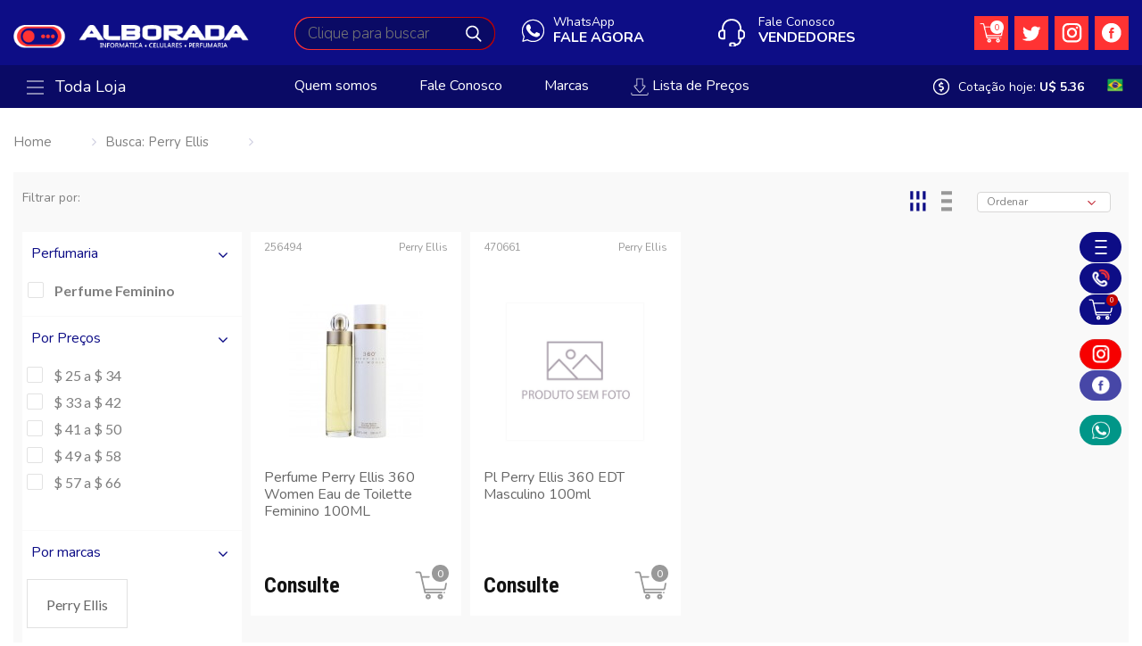

--- FILE ---
content_type: text/html; charset=UTF-8
request_url: http://www.alboradainfo.com/busca/produto?marca_id=137
body_size: 13972
content:
<!DOCTYPE html>
<html lang="pt">
<head>
    <base href="/"/>
            <title>Alborada</title>
    
                <meta property="og:description" content="Alborada - Vitrine Virtual" />
    
    <link rel="canonical" href="http://www.alboradainfo.com/busca/produto" />
    <link rel="index" title="Alborada" href="http://www.alboradainfo.com" />
    <meta charset="utf-8">
    <meta http-equiv="X-UA-Compatible" content="IE=edge">
    <meta name="viewport" content="width=device-width, initial-scale=1">
    <meta property="og:url" content="http://www.alboradainfo.com/busca/produto" />
    <meta property="og:locale" content="pt_BR">
            <meta property="og:type" content="website" />
    
        <meta property="og:title" content="Alborada" />
                <meta property="og:description" content="Alborada - Vitrine Virtual" />
    
            <meta property="og:image" content="http://www.alboradainfo.com/site/public/appImgs/og_image/img1.png" />
        <meta property="og:image:width" content="352">
	    <meta property="og:image:height" content="94">
        <meta name='googlebot' content='index, follow'>
    <meta name="language" content="pt-br">
    <link rel="shortcut icon" href="http://www.alboradainfo.com/site/images/favicon.ico" type="image/x-icon">
    <!-- Bootstrap core CSS -->

    <link href="http://www.alboradainfo.com/site/css/bootstrap.min.css" rel="stylesheet"/>



    <!-- style CSS -->

    <link href="http://www.alboradainfo.com/site/css/style.css" rel="stylesheet"/>



    <!-- font-awesome-4.7.0 -->

    <link href="http://www.alboradainfo.com/site/css/font-awesome-4.7.0/css/font-awesome.min.css" rel="stylesheet" />



    


	

	

    <script src='//www.google.com/recaptcha/api.js'></script>

    

    <meta name="csrf-token" content="9aHyUZOkgaM9HAUyhvQF2s1eiEVFtrUyQCEwUOpD">



    <script type="text/javascript">

    var _base_url = 'http://www.alboradainfo.com/';

    </script>





    <script src="http://www.alboradainfo.com/site/js/jquery-3.3.1.min.js"></script>

    <script defer src="http://www.alboradainfo.com/site/js/bootstrap.min.js"></script>



    <!-- Owl Carousel Assets -->

    <link href="http://www.alboradainfo.com/site/js/owlcarousel/owl.carousel.css" rel="stylesheet">

    <link href="http://www.alboradainfo.com/site/js/owlcarousel/owl.theme.css" rel="stylesheet">

    <script src="http://www.alboradainfo.com/site/js/owlcarousel/owl.carousel.js"></script>

    <!-- Owl Carousel Assets -->



    <!--lightslider-->

    <link rel="stylesheet" href="http://www.alboradainfo.com/site/js/lightslider/lightslider.css">

    <script type="text/javascript" src="http://www.alboradainfo.com/site/js/lightslider/lightslider.js"></script>

    <!--lightslider-->



    <!--countdown-->

    <script src="http://www.alboradainfo.com/site/js/jquery.countdown.min.js"></script>

    <!--countdown-->



    <!--jquery ui-->

    <script defer src="http://www.alboradainfo.com/site/js/jquery-ui-1.12.1/jquery-ui.min.js"></script>

    <link rel="stylesheet" href="http://www.alboradainfo.com/site/js/jquery-ui-1.12.1/jquery-ui.css">

    <!--jquery ui-->



    <!--lazyload-->

    <script src="http://www.alboradainfo.com/site/js/lazyload/jquery.lazyload.min.js"></script>

    <!--lazyload-->



    <!--fancybox2-->

    <script type="text/javascript" src="http://www.alboradainfo.com/site/js/fancybox2/jquery.fancybox.js?v=2.1.5"></script>

    <link rel="stylesheet" type="text/css" href="http://www.alboradainfo.com/site/js/fancybox2/jquery.fancybox.css?v=2.1.5" media="screen" />

    <!--fancybox2-->



    <!-- perfect scrollbar -->

    <!--<link rel="stylesheet" href="http://www.alboradainfo.com/site/js/perfectscrollbar/css/perfect-scrollbar.css">-->

    <script defer src="http://www.alboradainfo.com/site/js/perfectscrollbar/js/perfect-scrollbar.jquery.js"></script>

    <!-- perfect scrollbar -->



    <!-- sweetalert -->

    <link href="http://www.alboradainfo.com/site/js/sweetalert2/sweetalert2.min.css" rel="stylesheet"/>

    <script src="http://www.alboradainfo.com/site/public/js/sweetalert2/sweetalert2.all.min.js"></script>

    <!-- sweetalert -->



    <!--instafeed-->

    <script defer src="http://www.alboradainfo.com/site/js/api_instagram/instafeed.min.js"></script>

    <!--instafeed-->



    <!--<script type="text/javascript" src="//translate.google.com/translate_a/element.js?cb=googleTranslateElementInit"></script>



    <script defer src='https://www.google.com/recaptcha/api.js?hl=pt-BR'></script>

    -->

    <script defer src="http://www.alboradainfo.com/site/js/funcoes.js"></script>



    <script src="http://www.alboradainfo.com/site/js/main.js?v=2"></script>



    <script src="http://www.alboradainfo.com/site/js/functions.js"></script>



    <!-- HTML5 shim and Respond.js for IE8 support of HTML5 elements and media queries -->



    <!--[if lt IE 9]>



    <script src="https://oss.maxcdn.com/html5shiv/3.7.2/html5shiv.min.js"></script>



    <script src="https://oss.maxcdn.com/respond/1.4.2/respond.min.js"></script>



    <![endif]-->  







</head>



<body class="body_promocao_inativa" >



   



    



    <div class="bg_modal"></div><!--background da busca-->



<!-- Modal lista -->

<div class="modal fade" tabindex="-1" role="dialog" aria-labelledby="mySmallModalLabel" aria-hidden="true" id="modal_list">



    <div class="modal-dialog modal-sm">



        <div class="modal-content">



            <div class="modal-body"> 



                <div class="col-xs-12 box_list">



                    <a href="javascript:" onclick="close_modal();" class="close_modal">

                        X

                    </a>



                    <div class="col-xs-12 content_category">



                        <div class="col-xs-12 category">



                            



                            <div class="col-xs-12 item">



                                <a class="mother">BAIXAR LISTA DE PREÇOS</a>



                            </div>



                            



                            <div class="col-xs-12 item">



                                <a href="http://www.alboradainfo.com/produtos/download/texto/P" class="link_subcategory">PERFUMES E COSMÉTICOS TEXTO</a>



                            </div>



                            <div class="col-xs-12 item">



                                <a href="http://www.alboradainfo.com/produtos/download/html/P" class="link_subcategory" target="_blank">PERFUMES E COSMÉTICOS HTML</a>



                            </div>



                            



                            <div class="col-xs-12 item">



                                <a href="http://www.alboradainfo.com/produtos/download/texto/I" class="link_subcategory">INFORMÁTICA E ELETRÔNICOS TEXTO</a>



                            </div>



                            <div class="col-xs-12 item">



                                <a href="http://www.alboradainfo.com/produtos/download/html/I" class="link_subcategory" target="_blank">INFORMÁTICA E ELETRÔNICOS HTML</a>



                            </div>



                            



                            







                        </div>







                    </div>







                </div>







            </div>            



        </div>



    </div>



</div>

<!-- Modal lista -->







<!-- Modal whatsapp -->

<div class="modal fade" tabindex="-1" role="dialog" aria-labelledby="mySmallModalLabel" aria-hidden="true" id="modal_whatsapp">



    <div class="modal-dialog modal-sm">



        <div class="modal-content">



            <div class="modal-body"> 



                <div class="col-xs-12 box_list">



                    <a href="javascript:" onclick="close_modal();" class="close_modal">

                        X

                    </a>



                    <div class="col-xs-12 content_category">



                        <div class="col-xs-12 category">



                            <div class="col-xs-12 item">



                                <a class="mother"><i class="fa fa-whatsapp"></i> Perfumes e Cosméticos</a>



                            </div>



                            

                                        <div class="col-xs-12 item">



                                            <a href="https://api.whatsapp.com/send?phone=595981649153&text=" class="link_subcategory" target="_blank">+595981649153</a>



                                        </div>

                                        


                        </div>



                        <div class="col-xs-12 category">



                            <div class="col-xs-12 item">



                                <a class="mother"><i class="fa fa-whatsapp"></i> Informática e Eletrônicos</a>



                            </div>



                            

                                        <div class="col-xs-12 item">



                                            <a href="https://api.whatsapp.com/send?phone=55459988-6524&text=" class="link_subcategory" target="_blank">+55 45 9988-6524</a>



                                        </div>

                                        

                                        <div class="col-xs-12 item">



                                            <a href="https://api.whatsapp.com/send?phone=&text=" class="link_subcategory" target="_blank"></a>



                                        </div>

                                        


                        </div>







                    </div>







                </div>







            </div>            



        </div>



    </div>



</div>

<!-- Modal whatsapp -->







<!--modal_cupom-->

<div class="modal" id="modal_cupom">



    <div class="modal-body">



        <div class="box_white">



            <i class="fa fa-close close_modal" onclick="close_modal();"></i>



            <div class="col-xs-6 column_form">



                <div class="col-xs-12 text">

                    Entre com seu e-mail e ganhe exclusivamente 

                    um cupom e receba anúncios de produtos 

                    exclusivos e promoções*

                </div>



                <a href="" class="btn_facebook"><img  src="http://www.alboradainfo.com/site/images/img_facebook2.png" class="img_item" alt="" title=""> Ativar pelo Facebook</a>



                <div class="col-xs-12 text_active">

                    Ative seu email e receba novidades

                </div>



                <div class="col-xs-12 item_field">

                    E-mail

                    <input type="text" name="" id="" value="" placeholder="Adicione seu e-mail" class="field">

                </div>



                <div class="col-xs-6 box_radio_fake">

                    <label class="col-xs-12">

                        <input type="radio" name="genre" id="" value=""checked>

                        <div class="radio_fake"></div>

                        Femenino

                    </label>

                </div>



                <div class="col-xs-6 box_radio_fake">

                    <label class="col-xs-12">

                        <input type="radio" name="genre" id="" value="">

                        <div class="radio_fake"></div>

                        Masculino

                    </label>

                </div>



                <div class="col-xs-12 no_padding">

                    <input type="button" name="" id="" value="Ativar e-mail" class="btn_send">

                </div>



                <div class="col-xs-12 no_padding">

                    <input type="button" name="" id="" value="Não quero oferta" class="btn_cancel">

                </div>

                

            </div>



            <div class="col-xs-6 column_banner"></div>



            <div class="col-xs-12 text_bottom">

                *Válido para pedido acima R$ 280, limitados a uma compra por CPF. Clique aqui e confira as regras de uso do

                cupom de desconto e quais as marcas que ele não se aplica.

            </div>

            

        </div>



    </div>

    

</div>

<!--modal_cupom-->



<!--menu_cart-->

<div class="menu_cart" id="menu_cart"></div>

<!--menu_cart-->













<!--menu_mobile-->

<div class="menu_mobile perfect_scrollbar" id="menu_mobile">



    <!--column_menu-->

    <div class="column_menu">



        <i class="fa fa-close close_menu" onclick="menu()"></i>



        <div class="col-xs-12 top">

            <img  src="http://www.alboradainfo.com/site/images/logo.png" class="logo" alt="" title="" width="" height="">  



            <a href="http://www.alboradainfo.com/orcamento" class="cart">

                <div class="amount amount_cart">

                    0

                </div>

            </a>          

        </div>

        

        <!--box_content-->

        <div class="col-xs-12 box_content perfect_scrollbar right_bottom">



            <nav class="col-xs-12 menu_categories">



                <ul class="col-xs-12">



                    


                        <li class="col-xs-12">



                            <a href="http://www.alboradainfo.com/departamento/3/celulares.html" class="category">



                                


                                    <div class="box_img">

                                        <img src="http://www.alboradainfo.com/image/cache/departamento/icone/3/8f020ee4b536bc8d5c14e20cda1ab7fc.png" alt="Celulares" class="img_item">

                                    </div>



                                


                                


                                    Celulares



                                
                                



                                <i class="fa fa-angle-right"></i>



                            </a>



                        </li>



                    


                        <li class="col-xs-12">



                            <a href="http://www.alboradainfo.com/departamento/7/cosmeticos.html" class="category">



                                


                                    <div class="box_img">

                                        <img src="http://www.alboradainfo.com/image/cache/departamento/icone/7/8d7660cc45df51405f490ad48db4f25c.png" alt="Cosméticos" class="img_item">

                                    </div>



                                


                                


                                    Cosméticos



                                
                                



                                <i class="fa fa-angle-right"></i>



                            </a>



                        </li>



                    


                        <li class="col-xs-12">



                            <a href="http://www.alboradainfo.com/departamento/2/eletronicos.html" class="category">



                                


                                    <div class="box_img">

                                        <img src="http://www.alboradainfo.com/image/cache/departamento/icone/2/cf4cee7ca82d5b4006c4671225d3f38c.png" alt="Eletrônicos" class="img_item">

                                    </div>



                                


                                


                                    Eletrônicos



                                
                                



                                <i class="fa fa-angle-right"></i>



                            </a>



                        </li>



                    


                        <li class="col-xs-12">



                            <a href="http://www.alboradainfo.com/departamento/9/games.html" class="category">



                                


                                    <div class="box_img">

                                        <img src="http://www.alboradainfo.com/image/cache/departamento/icone/9/d81d78f9d45e51697b628df17b956588.png" alt="Games" class="img_item">

                                    </div>



                                


                                


                                    Games



                                
                                



                                <i class="fa fa-angle-right"></i>



                            </a>



                        </li>



                    


                        <li class="col-xs-12">



                            <a href="http://www.alboradainfo.com/departamento/1/informatica.html" class="category">



                                


                                    <div class="box_img">

                                        <img src="http://www.alboradainfo.com/image/cache/departamento/icone/1/9ce750f3aa9e0d5aed1c3bd8f5519b4c.png" alt="Informática" class="img_item">

                                    </div>



                                


                                


                                    Informática



                                
                                



                                <i class="fa fa-angle-right"></i>



                            </a>



                        </li>



                    


                        <li class="col-xs-12">



                            <a href="http://www.alboradainfo.com/departamento/5/iphone.html" class="category">



                                


                                    <div class="box_img">

                                        <img src="http://www.alboradainfo.com/image/cache/departamento/icone/5/26ba9ce19dc5e693f589a09ea24e0913.png" alt="iPhone" class="img_item">

                                    </div>



                                


                                


                                    iPhone



                                
                                



                                <i class="fa fa-angle-right"></i>



                            </a>



                        </li>



                    


                        <li class="col-xs-12">



                            <a href="http://www.alboradainfo.com/departamento/8/maquiagens.html" class="category">



                                


                                    <div class="box_img">

                                        <img src="http://www.alboradainfo.com/image/cache/departamento/icone/8/1366c4b932fcecf6ea7ad2c6284e9fef.png" alt="Maquiagens" class="img_item">

                                    </div>



                                


                                


                                    Maquiagens



                                
                                



                                <i class="fa fa-angle-right"></i>



                            </a>



                        </li>



                    


                        <li class="col-xs-12">



                            <a href="http://www.alboradainfo.com/departamento/6/notebook.html" class="category">



                                


                                    <div class="box_img">

                                        <img src="http://www.alboradainfo.com/image/cache/departamento/icone/6/3aa9167c4dc1bf5b324231493ab3873f.png" alt="Notebook" class="img_item">

                                    </div>



                                


                                


                                    Notebook



                                
                                



                                <i class="fa fa-angle-right"></i>



                            </a>



                        </li>



                    


                        <li class="col-xs-12">



                            <a href="http://www.alboradainfo.com/departamento/4/perfumaria.html" class="category">



                                


                                    <div class="box_img">

                                        <img src="http://www.alboradainfo.com/image/cache/departamento/icone/4/5093c542a8d226c8912c077b21f1f608.png" alt="Perfumaria" class="img_item">

                                    </div>



                                


                                


                                    Perfumaria



                                
                                



                                <i class="fa fa-angle-right"></i>



                            </a>



                        </li>



                                       



                </ul> 



            </nav>  



        </div>

        <!--box_content-->



        <!--contact-->

        <ul class="col-xs-12 contact">



            <li class="col-xs-12">



                


                    <a href="#" onclick="open_whatsapp();" class="col-xs-12 item">

                        <div class="box_img">

                            <img  src="http://www.alboradainfo.com/site/images/bg_whatsapp.png" class="img_item" alt="" title="">

                        </div>



                        <div class="col-xs-12 text1">

                            WhatsAppa

                        </div>



                        <div class="col-xs-12 text2">

                            FALE AGORA

                        </div>

                    </a> 



                                   



            </li>



            <li class="col-xs-12">



                <div class="col-xs-12 item">

                    <a href="http://www.alboradainfo.com/vendedores">

                        <div class="box_img">

                            <img  src="http://www.alboradainfo.com/site/images/bg_phone.png" class="img_item" alt="" title="">

                        </div>



                        <div class="col-xs-12 text1">

                            Fale Conosco

                        </div>



                        <div class="col-xs-12 text2">

                            Vendedores 

                        </div>

                    </a>

                </div>                  



            </li>



            <li class="col-xs-12">



                <div class="col-xs-12 item">

                    <a href="javascript:" onclick="modal_list();">

                        <div class="box_img">

                            <img  src="http://www.alboradainfo.com/site/images/bg_price.png" class="img_item" alt="" title="">

                        </div>



                        <div class="col-xs-12 text2">

                            LISTA DE PREÇOS

                        </div>

                    </a>

                </div>                    



            </li>



        </ul> 

        <!--contact-->

        

        <!--box_content-->

        <div class="col-xs-12 box_content perfect_scrollbar right_top right_bottom">



            <nav class="col-xs-12 menu_link">



                <ul class="col-xs-12">



                    <li class="col-xs-12">

                        <a href="http://www.alboradainfo.com/contato" class="category">

                            <i class="fa fa-angle-right"></i>



                            Fale Conosco                            

                        </a>



                    </li>



                    <li class="col-xs-12">

                        <a href="http://www.alboradainfo.com/vendedores" class="category">

                            <i class="fa fa-angle-right"></i>



                            Vendedores                            

                        </a>



                    </li>



                    


                        
                                

                            <li class="col-xs-12">

                                <a href="http://www.alboradainfo.com/institucional/1/localizacao" 

                                   class="category">



                                   <i class="fa fa-angle-right"></i>



                                    
                                        Localização

                                    


                                </a>

                            </li>



                        
                                

                            <li class="col-xs-12">

                                <a href="http://www.alboradainfo.com/institucional/2/contatotelefones" 

                                   class="category">



                                   <i class="fa fa-angle-right"></i>



                                    
                                        Contato/Telefones

                                    


                                </a>

                            </li>



                        
                                

                            <li class="col-xs-12">

                                <a href="http://www.alboradainfo.com/institucional/3/garantiarma" 

                                   class="category">



                                   <i class="fa fa-angle-right"></i>



                                    
                                        Garantia/RMA

                                    


                                </a>

                            </li>



                        
                                

                            <li class="col-xs-12">

                                <a href="http://www.alboradainfo.com/institucional/4/quem-somos" 

                                   class="category">



                                   <i class="fa fa-angle-right"></i>



                                    
                                        Quem somos

                                    


                                </a>

                            </li>



                        


                    


                </ul> 



            </nav>  



        </div>

        <!--box_content-->

        

    </div>

    <!--column_menu-->



</div>

<!--menu_mobile-->



<!--header_main-->

<header class="col-xs-12 header_main">



    <div class="bg_modal"></div><!--background da busca-->



    
    

    <!--container-->

    <div class="container"> 



        <div class="col-xs-12 box_top_language">



            <div class="box_language_mobile">



                 



                    <img src="http://www.alboradainfo.com/site/images/img_brasil.png" class="img_language"> 



                 

                

                <ul class="list_language">

                    <li>

                        <a href="javascript:" onclick="change_language('pt')" title="">

                            <img src="http://www.alboradainfo.com/site/images/img_brasil.png">

                        </a>

                    </li>

                

                    <li>

                        <a href="javascript:" onclick="change_language('es')" title="">

                            <img src="http://www.alboradainfo.com/site/images/img_espanhol.png">

                        </a> 

                    </li>

                </ul>



            </div>

            

        </div>

        

        <button class="btn_menu" onclick="menu();">

            <div class="line"></div>

            <div class="line"></div>

            <div class="line"></div>

        </button>

     

        <a href="http://www.alboradainfo.com" class="home">

            <img  src="http://www.alboradainfo.com/site/images/logo.png" class="logo" alt="" title="">

        </a>



        <div class="search">

            <form action="http://www.alboradainfo.com/busca/produto" method="GET" accept-charset="UTF-8">

                <input autocomplete="off" type="text" name="keybusca" id="" value="" placeholder="Clique para buscar" class="field field_search">

                <input type="submit" name="" id="" value="" class="btn_send">

            </form>



            <!--results-->

            <div class="results">



                <!--column1-->

                <div class="column1 perfect_scrollbar">                                            



                    <ul class="suggestion" id="suggestion_mobile">



                        <li>



                            <span class="text">Sugestões</span>



                        </li>



                    </ul>                    



                </div>

                <!--column1-->



                <!--column2-->

                <div class="column2 perfect_scrollbar">



                    <ul class="list" id="categorias_list">



                        <li>



                            <div class="col-xs-12 title color_blue_dark">



                                categorias



                            </div>



                        </li>



                    </ul>



                    <ul class="list" id="marca_list">



                        <li>



                            <div class="col-xs-12 title color_purple_light">



                                marcas



                            </div>



                        </li>



                    </ul>



                </div>

                <!--column2-->



            </div>

            <!--results-->



        </div>



        


            <a href="#" onclick="open_whatsapp();" class="whatsapp">

                <div class="col-xs-12 text1">

                    WhatsApp

                </div>



                <div class="col-xs-12 text2">

                    FALE AGORA

                </div>

            </a>



        


        <ul class="menu">

            <li>

                <a href="javascript:" class="cart" onclick="cart()"><!--onclick="cart()"-->

                    <div class="amount amount_cart">

                        0

                    </div>

                </a> 

            </li>



            


                <li>

                    <a href="https://twitter.com/alboradapy" target="_blank" class="media">

                        <img  src="http://www.alboradainfo.com/site/images/img_twitter.png" class="img_item" alt="" title="">

                    </a> 

                </li>



            
            

            


                <li>

                    <a href="https://www.instagram.com/alboradapy/" target="_blank" class="media">

                        <img  src="http://www.alboradainfo.com/site/images/img_instagram.png" class="img_item" alt="" title="">

                    </a> 

                </li>



            


            
            

                <li>

                    <a href="https://www.facebook.com/alborada.paraguai/" target="_blank" class="media">

                        <img  src="http://www.alboradainfo.com/site/images/img_facebook.png" class="img_item" alt="" title="">

                    </a> 

                </li>



            
        </ul>



        <div class="phone">

            <a href="http://www.alboradainfo.com/vendedores">

                <div class="col-xs-12 text1">

                    Fale Conosco

                </div>



                <div class="col-xs-12 text2">

                    Vendedores 

                </div>

            </a>

        </div>



        <div class="col-xs-12 search_mobile">

            <form action="http://www.alboradainfo.com/busca/produto" method="GET" accept-charset="UTF-8">

                <input type="text" name="keybusca" id="" value="" placeholder="Clique para buscar" class="field">

                <input type="submit" name="" id="" value="" class="btn_send">

            </form>

        </div>



    </div>

    <!--container-->  

    

    <!--menu_category-->

    <section class="col-xs-12 menu_category desktop">



        <div class="container">



            <div class="all ">

                <a href="http://www.alboradainfo.com/busca/produto" class="link">

                    <button class="btn_menu_all">

                        <div class="line"></div>

                        <div class="line"></div>

                        <div class="line"></div>

                    </button>



                    Toda Loja

                </a>



                <div class="submenu">



                    <ul class="col-xs-12">

                        

                        


                            <li>

                                

                                <a href="http://www.alboradainfo.com/departamento/1/informatica.html" class="cat"> 

                                    


                                        <div class="box_img">

                                            <img src="http://www.alboradainfo.com/image/cache/departamento/icone/1/9ce750f3aa9e0d5aed1c3bd8f5519b4c.png" alt="Informática" class="img_item">

                                        </div>



                                    


                                    


                                        Informática



                                    


                                    <i class="fa fa-angle-right"></i>



                                </a>



                                


                                    <ul class="menu2">



                                        


                                        


                                            


                                            


                                            <li>



                                                <a class="cat" href="http://www.alboradainfo.com/categoria/16-1/acessorios.html" itemprop="url">



                                                    


                                                    


                                                        Acessórios



                                                    


                                                    


                                                    


                                                </a>



                                            </li>


                                            


                                            


                                        


                                            


                                            


                                            <li>



                                                <a class="cat" href="http://www.alboradainfo.com/categoria/43-1/cabos-a-adaptadores.html" itemprop="url">



                                                    


                                                    


                                                        Cabos &amp; Adaptadores



                                                    


                                                    


                                                    


                                                </a>



                                            </li>


                                            


                                            


                                        


                                            


                                            


                                            <li>



                                                <a class="cat" href="http://www.alboradainfo.com/categoria/27-1/carregador-universal.html" itemprop="url">



                                                    


                                                    


                                                        Carregador Universal 



                                                    


                                                    


                                                    


                                                </a>



                                            </li>


                                            


                                            


                                        


                                            


                                            


                                            <li>



                                                <a class="cat" href="http://www.alboradainfo.com/categoria/65-1/fibra-otica.html" itemprop="url">



                                                    


                                                    


                                                        Fibra Ótica



                                                    


                                                    


                                                    


                                                </a>



                                            </li>


                                            


                                            


                                        


                                            


                                            


                                            <li>



                                                <a class="cat" href="http://www.alboradainfo.com/categoria/11-1/fone.html" itemprop="url">



                                                    


                                                    


                                                        Fone



                                                    


                                                    


                                                    


                                                </a>



                                            </li>


                                            


                                            


                                        


                                            


                                            


                                            <li>



                                                <a class="cat" href="http://www.alboradainfo.com/categoria/66-1/fontes.html" itemprop="url">



                                                    


                                                    


                                                        Fontes



                                                    


                                                    


                                                    


                                                </a>



                                            </li>


                                            


                                            


                                        


                                            


                                            


                                            <li>



                                                <a class="cat" href="http://www.alboradainfo.com/categoria/67-1/gabinete.html" itemprop="url">



                                                    


                                                    


                                                        Gabinete



                                                    


                                                    


                                                    


                                                </a>



                                            </li>


                                            


                                            


                                        


                                            


                                            


                                            <li>



                                                <a class="cat" href="http://www.alboradainfo.com/categoria/4-1/impressoras.html" itemprop="url">



                                                    


                                                    


                                                        Impressoras



                                                    


                                                    


                                                    


                                                </a>



                                            </li>


                                            


                                            


                                        


                                            


                                            


                                            <li>



                                                <a class="cat" href="http://www.alboradainfo.com/categoria/70-1/memoria-ram.html" itemprop="url">



                                                    


                                                    


                                                        Memória Ram



                                                    


                                                    


                                                    


                                                </a>



                                            </li>


                                            


                                            


                                        


                                            


                                            


                                        


                                            


                                            


                                        


                                            


                                            


                                        


                                            


                                            


                                        


                                            


                                            


                                        


                                            


                                            


                                        


                                            


                                            


                                        


                                            


                                            


                                        


                                            


                                            


                                        


                                            


                                            


                                        


                                            


                                            


                                        


                                            


                                            


                                        


                                            


                                            


                                        
                                            <li>
                                                <a href="http://www.alboradainfo.com/departamento/1/informatica.html" class="more">
                                                    + de  

                                                    
                                                        Informática

                                                                               

                                                    <i class="fa fa-angle-right"></i>
                                                </a>
                                            </li>




                                    </ul>



                                


                            </li>



                        


                            <li>

                                

                                <a href="http://www.alboradainfo.com/departamento/6/notebook.html" class="cat"> 

                                    


                                        <div class="box_img">

                                            <img src="http://www.alboradainfo.com/image/cache/departamento/icone/6/3aa9167c4dc1bf5b324231493ab3873f.png" alt="Notebook" class="img_item">

                                        </div>



                                    


                                    


                                        Notebook



                                    


                                    <i class="fa fa-angle-right"></i>



                                </a>



                                


                            </li>



                        


                            <li>

                                

                                <a href="http://www.alboradainfo.com/departamento/3/celulares.html" class="cat"> 

                                    


                                        <div class="box_img">

                                            <img src="http://www.alboradainfo.com/image/cache/departamento/icone/3/8f020ee4b536bc8d5c14e20cda1ab7fc.png" alt="Celulares" class="img_item">

                                        </div>



                                    


                                    


                                        Celulares



                                    


                                    <i class="fa fa-angle-right"></i>



                                </a>



                                


                                    <ul class="menu2">



                                        


                                        


                                            


                                            


                                            <li>



                                                <a class="cat" href="http://www.alboradainfo.com/categoria/26-3/adaptadores.html" itemprop="url">



                                                    


                                                    


                                                        Adaptadores



                                                    


                                                    


                                                    


                                                </a>



                                            </li>


                                            


                                            


                                        


                                            


                                            


                                            <li>



                                                <a class="cat" href="http://www.alboradainfo.com/categoria/25-3/carregador-para-celulares.html" itemprop="url">



                                                    


                                                    


                                                        Carregador para Celulares



                                                    


                                                    


                                                    


                                                </a>



                                            </li>


                                            


                                            


                                        


                                            


                                            


                                            <li>



                                                <a class="cat" href="http://www.alboradainfo.com/categoria/23-3/celular-gsm.html" itemprop="url">



                                                    


                                                    


                                                        Celular GSM



                                                    


                                                    


                                                    


                                                </a>



                                            </li>


                                            


                                            


                                        


                                            


                                            


                                            <li>



                                                <a class="cat" href="http://www.alboradainfo.com/categoria/14-3/smartphone.html" itemprop="url">



                                                    


                                                    


                                                        Smartphone 



                                                    


                                                    


                                                    


                                                </a>



                                            </li>


                                            


                                            


                                        


                                            


                                            


                                            <li>



                                                <a class="cat" href="http://www.alboradainfo.com/categoria/17-3/smartwatches.html" itemprop="url">



                                                    


                                                    


                                                        Smartwatches



                                                    


                                                    


                                                    


                                                </a>



                                            </li>


                                            


                                            


                                        
                                            <li>
                                                <a href="http://www.alboradainfo.com/departamento/3/celulares.html" class="more">
                                                    + de  

                                                    
                                                        Celulares

                                                                               

                                                    <i class="fa fa-angle-right"></i>
                                                </a>
                                            </li>




                                    </ul>



                                


                            </li>



                        


                            <li>

                                

                                <a href="http://www.alboradainfo.com/departamento/5/iphone.html" class="cat"> 

                                    


                                        <div class="box_img">

                                            <img src="http://www.alboradainfo.com/image/cache/departamento/icone/5/26ba9ce19dc5e693f589a09ea24e0913.png" alt="iPhone" class="img_item">

                                        </div>



                                    


                                    


                                        iPhone



                                    


                                    <i class="fa fa-angle-right"></i>



                                </a>



                                


                            </li>



                        


                            <li>

                                

                                <a href="http://www.alboradainfo.com/departamento/2/eletronicos.html" class="cat"> 

                                    


                                        <div class="box_img">

                                            <img src="http://www.alboradainfo.com/image/cache/departamento/icone/2/cf4cee7ca82d5b4006c4671225d3f38c.png" alt="Eletrônicos" class="img_item">

                                        </div>



                                    


                                    


                                        Eletrônicos



                                    


                                    <i class="fa fa-angle-right"></i>



                                </a>



                                


                                    <ul class="menu2">



                                        


                                        


                                            


                                            


                                            <li>



                                                <a class="cat" href="http://www.alboradainfo.com/categoria/22-2/abridores-de-garrafa.html" itemprop="url">



                                                    


                                                    


                                                        Abridores de Garrafa



                                                    


                                                    


                                                    


                                                </a>



                                            </li>


                                            


                                            


                                        


                                            


                                            


                                            <li>



                                                <a class="cat" href="http://www.alboradainfo.com/categoria/15-2/adaptador-para-streaming.html" itemprop="url">



                                                    


                                                    


                                                        Adaptador para Streaming 



                                                    


                                                    


                                                    


                                                </a>



                                            </li>


                                            


                                            


                                        


                                            


                                            


                                            <li>



                                                <a class="cat" href="http://www.alboradainfo.com/categoria/56-2/baba.html" itemprop="url">



                                                    


                                                    


                                                        Babá



                                                    


                                                    


                                                    


                                                </a>



                                            </li>


                                            


                                            


                                        


                                            


                                            


                                            <li>



                                                <a class="cat" href="http://www.alboradainfo.com/categoria/41-2/balanca.html" itemprop="url">



                                                    


                                                    


                                                        Balança



                                                    


                                                    


                                                    


                                                </a>



                                            </li>


                                            


                                            


                                        


                                            


                                            


                                            <li>



                                                <a class="cat" href="http://www.alboradainfo.com/categoria/40-2/barbeador.html" itemprop="url">



                                                    


                                                    


                                                        Barbeador



                                                    


                                                    


                                                    


                                                </a>



                                            </li>


                                            


                                            


                                        


                                            


                                            


                                            <li>



                                                <a class="cat" href="http://www.alboradainfo.com/categoria/57-2/calculadora.html" itemprop="url">



                                                    


                                                    


                                                        Calculadora



                                                    


                                                    


                                                    


                                                </a>



                                            </li>


                                            


                                            


                                        


                                            


                                            


                                            <li>



                                                <a class="cat" href="http://www.alboradainfo.com/categoria/59-2/campainha.html" itemprop="url">



                                                    


                                                    


                                                        Campainha



                                                    


                                                    


                                                    


                                                </a>



                                            </li>


                                            


                                            


                                        


                                            


                                            


                                            <li>



                                                <a class="cat" href="http://www.alboradainfo.com/categoria/61-2/cctv.html" itemprop="url">



                                                    


                                                    


                                                        CCTV



                                                    


                                                    


                                                    


                                                </a>



                                            </li>


                                            


                                            


                                        


                                            


                                            


                                            <li>



                                                <a class="cat" href="http://www.alboradainfo.com/categoria/64-2/drone.html" itemprop="url">



                                                    


                                                    


                                                        Drone



                                                    


                                                    


                                                    


                                                </a>



                                            </li>


                                            


                                            


                                        


                                            


                                            


                                        


                                            


                                            


                                        


                                            


                                            


                                        


                                            


                                            


                                        


                                            


                                            


                                        
                                            <li>
                                                <a href="http://www.alboradainfo.com/departamento/2/eletronicos.html" class="more">
                                                    + de  

                                                    
                                                        Eletrônicos

                                                                               

                                                    <i class="fa fa-angle-right"></i>
                                                </a>
                                            </li>




                                    </ul>



                                


                            </li>



                        


                            <li>

                                

                                <a href="http://www.alboradainfo.com/departamento/9/games.html" class="cat"> 

                                    


                                        <div class="box_img">

                                            <img src="http://www.alboradainfo.com/image/cache/departamento/icone/9/d81d78f9d45e51697b628df17b956588.png" alt="Games" class="img_item">

                                        </div>



                                    


                                    


                                        Games



                                    


                                    <i class="fa fa-angle-right"></i>



                                </a>



                                


                                    <ul class="menu2">



                                        


                                        


                                            


                                            


                                            <li>



                                                <a class="cat" href="http://www.alboradainfo.com/categoria/72-9/console.html" itemprop="url">



                                                    


                                                    


                                                        Console



                                                    


                                                    


                                                    


                                                </a>



                                            </li>


                                            


                                            


                                        


                                            


                                            


                                            <li>



                                                <a class="cat" href="http://www.alboradainfo.com/categoria/73-9/controles.html" itemprop="url">



                                                    


                                                    


                                                        Controles



                                                    


                                                    


                                                    


                                                </a>



                                            </li>


                                            


                                            


                                        


                                            


                                            
                                            <li>
                                                <a href="http://www.alboradainfo.com/departamento/9/games.html" class="more">
                                                    + de  

                                                    
                                                        Games

                                                                               

                                                    <i class="fa fa-angle-right"></i>
                                                </a>
                                            </li>




                                    </ul>



                                


                            </li>



                        


                            <li>

                                

                                <a href="http://www.alboradainfo.com/departamento/4/perfumaria.html" class="cat"> 

                                    


                                        <div class="box_img">

                                            <img src="http://www.alboradainfo.com/image/cache/departamento/icone/4/5093c542a8d226c8912c077b21f1f608.png" alt="Perfumaria" class="img_item">

                                        </div>



                                    


                                    


                                        Perfumaria



                                    


                                    <i class="fa fa-angle-right"></i>



                                </a>



                                


                                    <ul class="menu2">



                                        


                                        


                                            


                                            


                                            <li>



                                                <a class="cat" href="http://www.alboradainfo.com/categoria/20-4/perfume-masculino.html" itemprop="url">



                                                    


                                                    


                                                         Perfume Masculino



                                                    


                                                    


                                                    


                                                </a>



                                            </li>


                                            


                                            


                                        


                                            


                                            


                                            <li>



                                                <a class="cat" href="http://www.alboradainfo.com/categoria/24-4/infantil.html" itemprop="url">



                                                    


                                                    


                                                        Infantil



                                                    


                                                    


                                                    


                                                </a>



                                            </li>


                                            


                                            


                                        


                                            


                                            


                                            <li>



                                                <a class="cat" href="http://www.alboradainfo.com/categoria/19-4/perfume-feminino.html" itemprop="url">



                                                    


                                                    


                                                        Perfume Feminino



                                                    


                                                    


                                                    


                                                </a>



                                            </li>


                                            


                                            


                                        
                                            <li>
                                                <a href="http://www.alboradainfo.com/departamento/4/perfumaria.html" class="more">
                                                    + de  

                                                    
                                                        Perfumaria

                                                                               

                                                    <i class="fa fa-angle-right"></i>
                                                </a>
                                            </li>




                                    </ul>



                                


                            </li>



                        


                            <li>

                                

                                <a href="http://www.alboradainfo.com/departamento/7/cosmeticos.html" class="cat"> 

                                    


                                        <div class="box_img">

                                            <img src="http://www.alboradainfo.com/image/cache/departamento/icone/7/8d7660cc45df51405f490ad48db4f25c.png" alt="Cosméticos" class="img_item">

                                        </div>



                                    


                                    


                                        Cosméticos



                                    


                                    <i class="fa fa-angle-right"></i>



                                </a>



                                


                                    <ul class="menu2">



                                        


                                        


                                            


                                            


                                            <li>



                                                <a class="cat" href="http://www.alboradainfo.com/categoria/55-7/alcool-em-gel.html" itemprop="url">



                                                    


                                                    


                                                        Álcool em Gel 



                                                    


                                                    


                                                    


                                                </a>



                                            </li>


                                            


                                            


                                        


                                            


                                            


                                            <li>



                                                <a class="cat" href="http://www.alboradainfo.com/categoria/50-7/bronzeador.html" itemprop="url">



                                                    


                                                    


                                                        Bronzeador 



                                                    


                                                    


                                                    


                                                </a>



                                            </li>


                                            


                                            


                                        


                                            


                                            


                                            <li>



                                                <a class="cat" href="http://www.alboradainfo.com/categoria/46-7/cabelos.html" itemprop="url">



                                                    


                                                    


                                                        Cabelos



                                                    


                                                    


                                                    


                                                </a>



                                            </li>


                                            


                                            


                                        


                                            


                                            


                                            <li>



                                                <a class="cat" href="http://www.alboradainfo.com/categoria/48-7/creme.html" itemprop="url">



                                                    


                                                    


                                                        Creme



                                                    


                                                    


                                                    


                                                </a>



                                            </li>


                                            


                                            


                                        


                                            


                                            


                                            <li>



                                                <a class="cat" href="http://www.alboradainfo.com/categoria/53-7/desodorante.html" itemprop="url">



                                                    


                                                    


                                                        Desodorante 



                                                    


                                                    


                                                    


                                                </a>



                                            </li>


                                            


                                            


                                        


                                            


                                            


                                            <li>



                                                <a class="cat" href="http://www.alboradainfo.com/categoria/38-7/esmalte.html" itemprop="url">



                                                    


                                                    


                                                        Esmalte



                                                    


                                                    


                                                    


                                                </a>



                                            </li>


                                            


                                            


                                        


                                            


                                            


                                            <li>



                                                <a class="cat" href="http://www.alboradainfo.com/categoria/54-7/espuma-para-barbear.html" itemprop="url">



                                                    


                                                    


                                                        Espuma para Barbear



                                                    


                                                    


                                                    


                                                </a>



                                            </li>


                                            


                                            


                                        


                                            


                                            


                                            <li>



                                                <a class="cat" href="http://www.alboradainfo.com/categoria/49-7/locao.html" itemprop="url">



                                                    


                                                    


                                                        Loção 



                                                    


                                                    


                                                    


                                                </a>



                                            </li>


                                            


                                            


                                        


                                            


                                            


                                            <li>



                                                <a class="cat" href="http://www.alboradainfo.com/categoria/47-7/protetor-labial.html" itemprop="url">



                                                    


                                                    


                                                        Protetor Labial 



                                                    


                                                    


                                                    


                                                </a>



                                            </li>


                                            


                                            


                                        


                                            


                                            


                                        


                                            


                                            


                                        
                                            <li>
                                                <a href="http://www.alboradainfo.com/departamento/7/cosmeticos.html" class="more">
                                                    + de  

                                                    
                                                        Cosméticos

                                                                               

                                                    <i class="fa fa-angle-right"></i>
                                                </a>
                                            </li>




                                    </ul>



                                


                            </li>



                        


                            <li>

                                

                                <a href="http://www.alboradainfo.com/departamento/8/maquiagens.html" class="cat"> 

                                    


                                        <div class="box_img">

                                            <img src="http://www.alboradainfo.com/image/cache/departamento/icone/8/1366c4b932fcecf6ea7ad2c6284e9fef.png" alt="Maquiagens" class="img_item">

                                        </div>



                                    


                                    


                                        Maquiagens



                                    


                                    <i class="fa fa-angle-right"></i>



                                </a>



                                


                                    <ul class="menu2">



                                        


                                        


                                            


                                            


                                            <li>



                                                <a class="cat" href="http://www.alboradainfo.com/categoria/29-8/base.html" itemprop="url">



                                                    


                                                    


                                                        Base



                                                    


                                                    


                                                    


                                                </a>



                                            </li>


                                            


                                            


                                        


                                            


                                            


                                            <li>



                                                <a class="cat" href="http://www.alboradainfo.com/categoria/30-8/batom.html" itemprop="url">



                                                    


                                                    


                                                        Batom



                                                    


                                                    


                                                    


                                                </a>



                                            </li>


                                            


                                            


                                        


                                            


                                            


                                            <li>



                                                <a class="cat" href="http://www.alboradainfo.com/categoria/34-8/blush.html" itemprop="url">



                                                    


                                                    


                                                        Blush 



                                                    


                                                    


                                                    


                                                </a>



                                            </li>


                                            


                                            


                                        


                                            


                                            


                                            <li>



                                                <a class="cat" href="http://www.alboradainfo.com/categoria/31-8/correctivos.html" itemprop="url">



                                                    


                                                    


                                                        Correctivos



                                                    


                                                    


                                                    


                                                </a>



                                            </li>


                                            


                                            


                                        


                                            


                                            


                                            <li>



                                                <a class="cat" href="http://www.alboradainfo.com/categoria/37-8/delineador.html" itemprop="url">



                                                    


                                                    


                                                        Delineador 



                                                    


                                                    


                                                    


                                                </a>



                                            </li>


                                            


                                            


                                        


                                            


                                            


                                            <li>



                                                <a class="cat" href="http://www.alboradainfo.com/categoria/39-8/gel-para-sombrancelhas.html" itemprop="url">



                                                    


                                                    


                                                        Gel Para Sombrancelhas 



                                                    


                                                    


                                                    


                                                </a>



                                            </li>


                                            


                                            


                                        


                                            


                                            


                                            <li>



                                                <a class="cat" href="http://www.alboradainfo.com/categoria/45-8/glow.html" itemprop="url">



                                                    


                                                    


                                                        Glow 



                                                    


                                                    


                                                    


                                                </a>



                                            </li>


                                            


                                            


                                        


                                            


                                            


                                            <li>



                                                <a class="cat" href="http://www.alboradainfo.com/categoria/32-8/iluminador.html" itemprop="url">



                                                    


                                                    


                                                        Iluminador 



                                                    


                                                    


                                                    


                                                </a>



                                            </li>


                                            


                                            


                                        


                                            


                                            


                                            <li>



                                                <a class="cat" href="http://www.alboradainfo.com/categoria/35-8/kit-maquiagem.html" itemprop="url">



                                                    


                                                    


                                                        Kit Maquiagem



                                                    


                                                    


                                                    


                                                </a>



                                            </li>


                                            


                                            


                                        


                                            


                                            


                                        


                                            


                                            


                                        


                                            


                                            


                                        


                                            


                                            


                                        
                                            <li>
                                                <a href="http://www.alboradainfo.com/departamento/8/maquiagens.html" class="more">
                                                    + de  

                                                    
                                                        Maquiagens

                                                                               

                                                    <i class="fa fa-angle-right"></i>
                                                </a>
                                            </li>




                                    </ul>



                                


                            </li>



                        


                        <li>

                            <a href="http://www.alboradainfo.com/toda-loja" class="new">

                                Todas as categorias                                

                                <i class="fa fa-angle-right"></i>

                            </a>

                        </li>

                    </ul>

                    

                </div>

            </div>



            <ul class="menu">



                


                    


                        


                    


                        


                    


                        


                    


                        
                            

                            <li>

                                <a href="http://www.alboradainfo.com/institucional/4/quem-somos" 

                                   class="item_menu">



                                    
                                        Quem somos

                                    


                                </a>

                            </li>



                        


                    


                
            

                <li>

                    <a href="http://www.alboradainfo.com/contato" class="item_menu">Fale Conosco</a>

                </li>



                <!--<li>

                    <a href="http://www.alboradainfo.com/busca/produto?lancamentos=1" class="item_menu">Lançamentos</a>

                </li>-->

            

                <li>

                    <a href="http://www.alboradainfo.com/marcas" class="item_menu">Marcas</a>

                </li>



                <li>

                    <a href="javascript:" onclick="modal_list();" class="item_menu"><img  src="http://www.alboradainfo.com/site/images/bg_price.png" alt="" title="" width="20"> Lista de Preços</a>

                </li>

            </ul>



            <div class="box_language">



                 



                    <img src="http://www.alboradainfo.com/site/images/img_brasil.png" class="img_language"> 



                 

                

                <ul class="list_language">

                    <li>

                        <a href="javascript:" onclick="change_language('pt')" title="">

                            <img src="http://www.alboradainfo.com/site/images/img_brasil.png?v=1.2">

                        </a>

                    </li>

                

                    <li>

                        <a href="javascript:" onclick="change_language('es')" title="">

                            <img src="http://www.alboradainfo.com/site/images/img_espanhol.png?v=1.2">

                        </a> 

                    </li>

                </ul>



            </div>



            <div class="quotation">

                <img  src="http://www.alboradainfo.com/site/images/bg_quotation.png" class="img_item" alt="" title=""> Cotação hoje: <span>U$ 5.36</span>

            </div>

            <!--

            <div class="box_cart">

                <a href="http://www.alboradainfo.com/orcamento">

                    <div class="cart">

                        <div class="amount amount_cart">

                           0

                        </div>

                    </div> 



                    Orçamento 

                </a>

            </div>-->

            

        </div>

        

    </section>

    <!--menu_category-->



</header>

<!--header_main-->


    


    <main class="col-xs-12 main_product_list desktop">

            

        <!--section_breadcrumb-->

        <section class="col-xs-12 section_breadcrumb">



            <div class="container">

                

                <ul class="row col-xs-12">

                    <li>

                        <a href="http://www.alboradainfo.com">Home <i class="fa fa-angle-right"></i></a>

                    </li>



                    


                    


                    


                        


                        <li>



                            <a href="http://www.alboradainfo.com/busca/produto?marca_id=137">



                                 Busca: Perry Ellis



                                <i class="fa fa-angle-right"></i>



                            </a>



                        </li>



                    


                    
                </ul>



            </div>



        </section>

        <!--section_breadcrumb-->

        


        




        <section class="col-xs-12 product_list">



            


            


            <div class="container">



                <!--box_white-->

                <div class="col-xs-12 box_white">



                    


                        <!--column_category-->

                        <div class="col-xs-2 column_category">



                            <div class="col-xs-12 title">

                                Filtrar por:

                            </div>



                            


                                


                                    <!--box_category-->



                                    <section class="col-xs-12 box_category active"><!---->



                                        <div class="col-xs-12 category">



                                            <a href="javascript:">



                                                


                                                    Perfumaria



                                                


                                                <i class="fa fa-angle-right"></i>



                                            </a>



                                        </div>



                                        


                                            


                                            


                                                


                                                <div class="col-xs-12 list_subcategory" style="height: 40px !important;">



                                                <ul class="perfect_scrollbar" style="height: 40px !important">  



                                                                                          



                                                <li style="margin-left: 1px !important;"><label for="4_19"><input type="checkbox" name="categoria_filtro" id="4_19" categoria_id_filtro="19"><div class="checkbox"><img src="http://www.alboradainfo.com/site/images/img_checked.png" class="checked"></div><b>Perfume Feminino</b></label></li>



                                                </ul>



                                        


                                    </section>



                                    <!--box_category-->



                                


                            


                            


                                <!--box_category-->



                                <section class="col-xs-12 box_category active"><!--active-->



        



                                    <div class="col-xs-12 category">



                                        <a href="javascript:">



                                            Por Preços



                                            <i class="fa fa-angle-right"></i>



                                        </a>



                                    </div>



        



                                    <ul class="col-xs-12 list_subcategory" id="search_range_min_max_filters">



                                        


                                            


                                                


                                                <li>

                                                    <label>



                                                        <input type="checkbox" min_price="25" max_price="34" name="search_range_filter">



                                                        <div class="checkbox">



                                                            <img src="http://www.alboradainfo.com/site/images/img_checked.png" alt="" title="" class="checked" width="9" height="6">



                                                        </div>



                                                        <span>$ 25 a $ 34</span>



                                                    </label>



                                                </li>



                                            


                                                


                                                <li>

                                                    <label>



                                                        <input type="checkbox" min_price="33" max_price="42" name="search_range_filter">



                                                        <div class="checkbox">



                                                            <img src="http://www.alboradainfo.com/site/images/img_checked.png" alt="" title="" class="checked" width="9" height="6">



                                                        </div>



                                                        <span>$ 33 a $ 42</span>



                                                    </label>



                                                </li>



                                            


                                                


                                                <li>

                                                    <label>



                                                        <input type="checkbox" min_price="41" max_price="50" name="search_range_filter">



                                                        <div class="checkbox">



                                                            <img src="http://www.alboradainfo.com/site/images/img_checked.png" alt="" title="" class="checked" width="9" height="6">



                                                        </div>



                                                        <span>$ 41 a $ 50</span>



                                                    </label>



                                                </li>



                                            


                                                


                                                <li>

                                                    <label>



                                                        <input type="checkbox" min_price="49" max_price="58" name="search_range_filter">



                                                        <div class="checkbox">



                                                            <img src="http://www.alboradainfo.com/site/images/img_checked.png" alt="" title="" class="checked" width="9" height="6">



                                                        </div>



                                                        <span>$ 49 a $ 58</span>



                                                    </label>



                                                </li>



                                            


                                                


                                                <li>

                                                    <label>



                                                        <input type="checkbox" min_price="57" max_price="66" name="search_range_filter">



                                                        <div class="checkbox">



                                                            <img src="http://www.alboradainfo.com/site/images/img_checked.png" alt="" title="" class="checked" width="9" height="6">



                                                        </div>



                                                        <span>$ 57 a $ 66</span>



                                                    </label>



                                                </li>



                                            


                                        


                                    </ul>                             



                                </section>



                                <!--box_category-->



                            


                            <!--box_category-->

                            <section class="col-xs-12 box_category active"><!---->



                                <div class="col-xs-12 category">



                                    <a href="javascript:">



                                        Por marcas



                                        <i class="fa fa-angle-right"></i>



                                    </a>



                                </div>



                                <div class="col-xs-12 list_subcategory" id="marcas_busca">

                                    <ul class="ul_brand perfect_scrollbar">

                                        
                                            


                                            
                                                <li class="li_brand">

                                                    <label for="137">

                                                        <input type="checkbox" name="marca_filtro" id="137" marca_id_filtro="137">

                                                        <div class="name_brand">Perry Ellis</div>

                                                    </label>

                                                </li>

                                                                       

                                        
                                    </ul>

                                </div>



                            </section>

                            <!--box_category-->



                        </div>

                        <!--column_category-->



                    




                    <!--column_product-->

                    <div class="col-xs-9 column_product" id="produtos_search">





                        


                            <div class="col-xs-12 container_select"> 



                                                                



                                <div class="box_right">



                                    <input type="button" name="" id="" value="" class="btn_list1 active" onclick="list_products($(this), 1)"> 



                                    <input type="button" name="" id="" value="" class="btn_list2" onclick="list_products($(this), 2)">   



                                    <select name="product_order" id="product_order">

                                        <option value="">Ordenar</option>

                                        <option value="name_asc">Ordenar Az</option>

                                        <option value="name_desc">Ordenar Za</option>

                                        <option value="price_asc">Menor Preço</option>

                                        <option value="price_desc">Maior Preço</option>

                                    </select>

                                        

                                </div>

                                

                            </div>



                        






                        


                            <!--product-->

<div class="col-xs-12 product">



    <a href="http://www.alboradainfo.com/produto/perfume-perry-ellis-360-women-eau-de-toilette-feminino-100ml-256494-P.html">



        <div class="desktop">



            <div class="col-xs-6 text1">

                256494

            </div>



            <div class="col-xs-6 text2">

                
                    Perry Ellis

                
            </div>

            

            <div class="col-xs-12 box_offer">



                


            </div>

            

        </div>



        <div class="col-xs-12 box_img transition">

            


                <img src="http://www.alboradainfo.com/site/public/images/ajax-loader.gif" data-original="http://www.alboradainfo.com/image/cache/produto/component/1357/185f7b1dc911ac4ffa8fae53313e4091.jpg" alt="Perfume Perry Ellis 360 Women Eau de Toilette Feminino 100ML" title="Perfume Perry Ellis 360 Women Eau de Toilette Feminino 100ML" class="img_item lazyload">            



            
        </div>



        <div class="desktop">



            <div class="col-xs-12 name">

                Perfume Perry Ellis 360 Women Eau de Toilette Feminino 100ML

            </div>



            <div class="col-xs-12 box_price">  


								
				
				

               			                       

                    <div class="price">

                        Consulte

                    </div>
				
				


            </div>

            

        </div>



        <!--mobile-->

        <div class="mobile">

            

            <div class="column1">



                <div class="col-xs-12 text1">

                    <span>256494</span>



                    
                        <span>Perry Ellis</span>

                    
                    

                </div>



                <div class="col-xs-12 name">

                    Perfume Perry Ellis 360 Women Eau de Toilette Feminino 100ML

                </div>

                

            </div>

            

            <div class="column2">

                

                <div class="col-xs-12 box_offer">



                    


                </div>

                

            </div>

            

            <div class="column3">



                
                

                    <div class="col-xs-12 price">

                        <span>U$</span> 25,00

                    </div>



                
                

            </div>



        </div>

        <!--mobile-->



    </a>                                   



    <div class="col-xs-12 box_add_amount">

        <input type="text" name="" id="1357" value="0" class="field input_numeric" onkeypress="Mascara(this, Integer)" maxlength="3">

        <input type="button" name="" id="1357" value="" class="btn_add" onclick="add_to_cart($(this))">

    </div>



</div>

<!--product-->


                        


                            <!--product-->

<div class="col-xs-12 product">



    <a href="http://www.alboradainfo.com/produto/pl-perry-ellis-360-edt-masculino-100ml-470661-P.html">



        <div class="desktop">



            <div class="col-xs-6 text1">

                470661

            </div>



            <div class="col-xs-6 text2">

                
                    Perry Ellis

                
            </div>

            

            <div class="col-xs-12 box_offer">



                


            </div>

            

        </div>



        <div class="col-xs-12 box_img transition">

            


                <img src="http://www.alboradainfo.com/site/public/images/ajax-loader.gif" data-original="http://www.alboradainfo.com/site/public/images/produto_sem_imagem.jpg" class="img_item lazyload">



            
        </div>



        <div class="desktop">



            <div class="col-xs-12 name">

                Pl Perry Ellis 360 EDT Masculino 100ml

            </div>



            <div class="col-xs-12 box_price">  


								
				
				

               			                       

                    <div class="price">

                        Consulte

                    </div>
				
				


            </div>

            

        </div>



        <!--mobile-->

        <div class="mobile">

            

            <div class="column1">



                <div class="col-xs-12 text1">

                    <span>470661</span>



                    
                        <span>Perry Ellis</span>

                    
                    

                </div>



                <div class="col-xs-12 name">

                    Pl Perry Ellis 360 EDT Masculino 100ml

                </div>

                

            </div>

            

            <div class="column2">

                

                <div class="col-xs-12 box_offer">



                    


                </div>

                

            </div>

            

            <div class="column3">



                
                

                    <div class="col-xs-12 price">

                        <span>U$</span> 65,00

                    </div>



                
                

            </div>



        </div>

        <!--mobile-->



    </a>                                   



    <div class="col-xs-12 box_add_amount">

        <input type="text" name="" id="13659" value="0" class="field input_numeric" onkeypress="Mascara(this, Integer)" maxlength="3">

        <input type="button" name="" id="13659" value="" class="btn_add" onclick="add_to_cart($(this))">

    </div>



</div>

<!--product-->


                        




                        <div class="col-xs-12 content_pagination">

    
</div>





                        


                    </div>

                    <!--column_product-->



                </div>

                <!--box_white--> 



                <!--box_msg_home-->
<div class="col-xs-12 box_msg_home">

    <div class="col-xs-7 column">

        <div class="col-xs-12 box_msg1">
            <div class="box_img"></div>

            <div class="col-xs-12 text1">
                Nós não nos responsabilizamos por depósitos sob qualquer carater em contas de funcionários.                
            </div>

            <div class="col-xs-12 text2">
                A venda é realizada aqui pessoalmente na loja em Ciudad del Este - Paraguay.
            </div>

            <a href="http://www.alboradainfo.com/contato">
                <div class="col-xs-12 text3">
                    SUGESTÕES E RECLAMAÇÕES CLIQUE AQUI
                </div>
            </a>
        </div>
        
    </div>

    <div class="col-xs-5 column">
        
        <div class="col-xs-12 box_msg2">

            <div class="col-xs-12 text">
                Não realizamos entregas no Brasil. 
            </div>

            <img src="http://www.alboradainfo.com/site/images/img_delivery.png" class="img_delivery" alt="" title="">
        </div>

    </div>
    
</div>
<!--box_msg_home-->


            </div>            



        </section>



        <div class="col-xs-12 box_instagram_img">

    <div class="container">

        <div class="col-xs-12 title">
            <span>SIGA NOSSO INSTAGRAM</span>
        </div>

        
            <div class="col-xs-12 box_button">
                <a href="https://www.instagram.com/alboradapy/" target="_blank">seguir</a>
            </div>

        
        <div class="col-xs-12 instagram" id="instagram_feed"></div>
        
    </div>
    
</div>


    </main>







	
	 <ul class="fixed_media">



    <li>

        <a href="http://www.alboradainfo.com/busca/produto" class="bg_blue_dark">

            <img src="http://www.alboradainfo.com/site/images/img_menu_line.png" class="img_item" alt="" title="" width="14">

        </a>

    </li>



    <li>

        <a href="http://www.alboradainfo.com/contato" class="bg_blue_dark">

            <img src="http://www.alboradainfo.com/site/images/img_phone_menu.png" class="img_item" alt="" title="" width="20">

        </a>

    </li>



    <li>

        <a href="http://www.alboradainfo.com/orcamento" class="bg_blue_dark"> 

            <div class="cart">

                <span class="amount_cart">0</span>

            </div>

        </a>

    </li>



    
        <li>

            <a href="https://www.instagram.com/alboradapy/" target="_blank" class="bg_red">

                <img src="http://www.alboradainfo.com/site/images/img_instagram.png" class="img_item" alt="" title="" width="20">

            </a>

        </li>

    


    
        <li>

            <a href="https://www.facebook.com/alborada.paraguai/" target="_blank" class="bg_blue_light">

                <img src="http://www.alboradainfo.com/site/images/img_facebook.png" class="img_item" alt="" title="" width="20">

            </a>

        </li>

    


    
        <li>

            <a href="#" onclick="open_whatsapp();" class="bg_green">

                <img src="http://www.alboradainfo.com/site/images/bg_whatsapp.png" class="img_item" alt="" title="" width="20">

            </a>

        </li>

    


</ul>



<section class="col-xs-12 newsletter">



    <div class="container">



        <div class="col-xs-12 box_newsletter">

            <div class="col-xs-5 box_text">

                <img src="http://www.alboradainfo.com/site/images/img_newsletter.png" class="img_item" alt="" title="">

                Melhor ofertas em seu email?

            </div>



            <div class="col-xs-7 box_form">

                <form action="javascript:" id="form_newsletter">

                    <input type="hidden" name="_token" value="9aHyUZOkgaM9HAUyhvQF2s1eiEVFtrUyQCEwUOpD">

                    

                    <input type="hidden" name="rota_origem" value="" class="field">

                    <input type="text" name="nome" id="nome" value="" placeholder="nome" class="field">

                    <input type="text" name="email" id="email" value="" placeholder="email" class="field">

                    <input type="submit" name="" id="" value="OK" class="btn_send">

                </form>

            </div>

        </div>

        

    </div>

    

</section>



      



<a href="javascript:" onclick="scroll_to_top()" class="back_top">

    <img src="http://www.alboradainfo.com/site/images/arrow_back_top.png" class="img_arrow" alt="" title=""><br>

</a>



<!--footer_main-->

<footer class="col-xs-12 footer_main"> 



    <div class="col-xs-12 box_footer">



        <div class="container">



            <!--box_links-->

            <div class="col-xs-8 owl-carousel box_links slide_footer">



                


                
 

                    


                        
                    

                            <div class="col-xs-12 menu">



                                <ul class="col-xs-12">



                        


                        <li>

                            <a href="http://www.alboradainfo.com/institucional/1/localizacao">



                                
                                    Localização

                                


                            </a> 



                        </li>



                        


                        


                        


                    


                        


                        <li>

                            <a href="http://www.alboradainfo.com/institucional/2/contatotelefones">



                                
                                    Contato/Telefones

                                


                            </a> 



                        </li>



                        


                        


                        


                    


                        


                        <li>

                            <a href="http://www.alboradainfo.com/institucional/3/garantiarma">



                                
                                    Garantia/RMA

                                


                            </a> 



                        </li>



                        


                        


                            </ul>



                        </div>



                        


                        


                    


                        
                    

                            <div class="col-xs-12 menu">



                                <ul class="col-xs-12">



                        


                        <li>

                            <a href="http://www.alboradainfo.com/institucional/4/quem-somos">



                                
                                    Quem somos

                                


                            </a> 



                        </li>



                        


                            <li>

                               <a href="http://www.alboradainfo.com/contato">Fale Conosco </a> 

                            </li> 



                        


                        


                            </ul>



                        </div>



                        


                        


                    
                    

                
                

                <!--<div class="col-xs-12 menu">



                    <ul class="col-xs-12">

                    

                        <li>

                           <a href="">Garantia </a> 

                        </li>

                    

                        <li>

                            <a href="">Troca </a>

                        </li>

                    

                        <li>

                            <a href="">Devoluções </a>

                        </li>

                    

                        <li>

                            <a href="">Entregas </a>

                        </li>

                    </ul>



                </div>-->

                

                <div class="col-xs-12 menu">



                    <ul class="col-xs-12">

                    

                        <li>

                           <a href="javascript:" onclick="modal_list();">Lista de Preços</a> 

                        </li>

                    

                        <li>

                            <a href="http://www.alboradainfo.com/orcamento">Orçamento</a>

                        </li>

                    

                        <li>

                            <a href="http://www.alboradainfo.com/busca/produto">Toda a Loja</a>

                        </li>

                    

                        <li>

                            <a href="http://www.alboradainfo.com/marcas">Nossas Marcas</a>

                        </li>

                    </ul>



                </div>



            </div>

            <!--box_links-->



            



            <div class="col-xs-4 media">



                <ul class="col-xs-12 list_media">



                    


                        <li>

                            <a href="https://www.instagram.com/alboradapy/" target="_blank">

                                <img src="http://www.alboradainfo.com/site/images/img_instagram.png" class="img_item" alt="" title="">

                            </a>

                        </li>



                    


                    


                        <li>

                            <a href="https://www.facebook.com/alborada.paraguai/" target="_blank">

                                <img src="http://www.alboradainfo.com/site/images/img_facebook.png" class="img_item" alt="" title="">

                            </a>

                        </li>



                    
                    

                    


                        <li>

                            <a href="https://twitter.com/alboradapy" target="_blank">

                                <img src="http://www.alboradainfo.com/site/images/img_twitter.png" class="img_item" alt="" title="">

                            </a>

                        </li>



                    


                    <li>

                        <div class="text">

                            Siga nossas Redes Sociais

                        </div>

                    </li>

                </ul>



                <div class="col-xs-12 no_padding">

                    


                        <a target="_blank" href="https://www.facebook.com/alborada.paraguai/" class="btn_facebook"><i class="fa fa-check"></i> Curtir</a>



                    


                    
                

                        <a target="_blank" href="https://www.instagram.com/alboradapy/" class="btn_instagram"><i class="fa fa-instagram"></i> Seguir</a>



                    
                </div>

                

            </div>



            <div class="col-xs-12 box_language_footer">

                

                <a href="javascript:" onclick="change_language('pt')" title="">

                    <img src="http://www.alboradainfo.com/site/images/img_brasil.png">

                </a>



                <a href="javascript:" onclick="change_language('es')" title="">

                    <img src="http://www.alboradainfo.com/site/images/img_espanhol.png">

                </a> 



            </div>

            

        </div>

        

    </div>



    <div class="col-xs-12 list_items">



        <div class="container">



            <div class="owl-carousel slide_items">



                <!--item-->

                <div class="col-xs-12 item">

                    <a href="javascript:" onclick="modal_list();">

                        <div class="box_img">

                            <img src="http://www.alboradainfo.com/site/images/img_item1.png" class="img_item" alt="" title="">

                        </div>



                        <div class="col-xs-12 text1">

                            Lista de

                        </div>



                        <div class="col-xs-12 text2">

                            preços

                        </div>

                    </a>

                </div>

                <!--item-->



                <!--item-->

                <div class="col-xs-12 item">

                    <div class="box_img">

                        <img src="http://www.alboradainfo.com/site/images/img_item2.png" class="img_item" alt="" title="">

                    </div>



                    <div class="col-xs-12 text1">

                        Não Entregamos 

                    </div>



                    <div class="col-xs-12 text2">

                        Brasil

                    </div>

                </div>

                <!--item-->



                
                            

                    


                        


                    


                        


                            <!--item-->

                            <div class="col-xs-12 item">

                                <a href="http://www.alboradainfo.com/institucional/2/contatotelefones">

                                    <div class="box_img">

                                        <img src="http://www.alboradainfo.com/site/images/img_item3.png" class="img_item" alt="" title="">

                                    </div>



                                    <div class="col-xs-12 text1">

                                        Veja nossos

                                    </div>



                                    <div class="col-xs-12 text2">

                                        telefones

                                    </div>

                                </a>

                            </div>

                            <!--item-->

				

						 <!--item-->

						<div class="col-xs-12 item">

							

							 <a href="http://www.alboradainfo.com/institucional/2/contatotelefones">

								<div class="box_img">

									<img src="http://www.alboradainfo.com/site/images/img_item4.png" class="img_item" alt="" title="">

								</div>



								<div class="col-xs-12 text1">

									Horário de

								</div>



								<div class="col-xs-12 text2">

									atendimento

								</div>

							</a>

						</div>

						<!--item-->

				

				



                        


                    


                        


                    


                        


                    


                               



               

                

            </div>

            

        </div>

        

    </div>



    <div class="col-xs-12 text_address">

        <div class="container">

            <div class="text">

                Shopping Lai Lai Center 2º Piso em Ciudad del Este - Paraguay - Avda. Adrian Jara c/ Piribebuy

            </div>

        </div>

    </div>



    <div class="col-xs-12 text_footer">

        <div class="container">

            Preços em dólar sem IVA sujeitos a alteração sem aviso prévio, clientes paraguaios necessitam pagar IVA. Consulte um de nossos vendedores sobre disponibilidade de estoque e garantia. As especificações dos produtos são fornecidas pelo fabricante havendo variações de características do produto conforme o número do lote.

        </div>

    </div>



    <div class="col-xs-12 copyright">

        <div class="text">

            2019 - Alborada - Todos os direitos reservados.

            <a itemprop="url" href="https://www.rw1digital.com/" target="_blank">

                Desenvolvido por RW1 - Agência Web

            </a>

        </div>

    </div>



</footer>

<!--footer_main-->







<script type="text/javascript">

$("#form_cart").on('submit', function( event ) {



    swal({

        text: 'Enviando ...',

        imageUrl: _base_url +'/images/ajax-loader.gif',

        showConfirmButton: false

    });



    var response = grecaptcha.getResponse();



    $("#form_cart #captcha").val(response);



    $.post(_base_url + 'orcamento/enviar', $('#form_cart').serialize(), function(data){



        $("#form_cart #status").html(data);



        //console.log(data);



    });



});





$(".field_search").on("keyup", function(){

    

    var keybusca = $(this).val();



    $.post(_base_url + 'busca/produto/search_bar', {

                                                    '_token': $('input[name=_token]').val(),

                                                    'keybusca': keybusca

                                                   }, 

                                                   function(data){ 





        $('#suggestion li:not(:first)').remove();



        $('#categorias_list li:not(:first)').remove();            



        $('#marca_list li:not(:first)').remove();



        $('#suggestion_mobile li:not(:first)').remove();



        $('#categorias_list_mobile li:not(:first)').remove();            



        $('#marca_list_mobile li:not(:first)').remove();  



        clearArray(categorias_search);

        clearArray(marcas_search);



        $.each(data, function(key, value){

            $('#suggestion,#suggestion_mobile').append('<li>' +

                    '<a href="' + value.pro_url + '">' +

                        '<div class="product_item">' +

                            '<div class="col-xs-12 box_img">' +

                                '<img src="' + value.pro_img_url + '" alt="" title="" class="img_item">' +

                            '</div>' +

                            '<div class="box_1">' +

                                '<div class="col-xs-12 bar">' +

                                    '<span>Cód: ' + value.pro_codigo + '</span>' +

                                    '<span>' + value.pro_marca + '</span>' +

                                '</div>' +

                                '<div class="col-xs-12 name">' +

                                        value.pro_nome +

                                '</div>' +

                            '</div>' +

                            '<div class="box_2">' +

                                '<span> U$ ' + value.pro_preco + '</span>' +

                            '</div>' +

                        '</div>' +

                    '</a>' +

                '</li>');



                addElementToCategoriasList(value.pro_cat_nome, value.pro_cat_url);

                addElementToMarcasList(value.pro_marca, value.pro_marca_url);

        });



        //console.log(data);                  



    });



});





//acrescenta quantidade carrinho

$('main.main_cart .item_cart .btn_plus').bind('click', function(){ //.column_amount .amount 



    swal({

        text: 'Enviando ...',

        imageUrl: _base_url +'/images/ajax-loader.gif',

        showConfirmButton: false

    });



    var value = $(this).parents('.amount').children('.field').val();



    var total = parseInt(value) + parseInt(1);



    $(this).parents('.amount').children('.field').val(total);



    var product_id = $(this).attr('id');



    $.post(_base_url + 'carrinhoprodutochangeqtd', {

                                                    '_token': $('input[name=_token]').val(), 

                                                    'ammount_pro_id':product_id, 

                                                    'ammount_pro':total

                                                   }, 

                                                   function(data){ 



        //console.log(data); 



        $('#load_cart').html(data); 



        swal.close();                          



    });



});

//acrescenta quantidade carrinho



//decrescenta quantidade carrinho

$('main.main_cart .item_cart .btn_less').bind('click', function(){



    swal({

        text: 'Enviando ...',

        imageUrl: _base_url +'/images/ajax-loader.gif',

        showConfirmButton: false

    });



    var value = $(this).parents('.amount').children('.field').val();



    var total = parseInt(value) - parseInt(1);



    if( total > 0 ){



        $(this).parents('.amount').children('.field').val(total);



    }else{



        total = '1';



        $(this).parents('.amount').children('.field').val(1);



    }



    var product_id = $(this).attr('id');



    $.post(_base_url + 'carrinhoprodutochangeqtd', {

                                                    '_token': $('input[name=_token]').val(), 

                                                    'ammount_pro_id':product_id, 

                                                    'ammount_pro':total

                                                   }, 

                                                   function(data){



        $('#load_cart').html(data);   



        swal.close();                            



    });

    

});

//decrescenta quantidade na carrinho





//acrescenta quantidade na produtos detalhe

$('main.main_product_view .box_white .column_infos .box_price .box_add_amount .btn_plus').bind('click', function(){



    var value = $(this).parents('.box_add_amount').children('.field').val();



    var total = parseInt(value) + parseInt(1);



    $(this).parents('.box_add_amount').children('.field').val(total);



});

//acrescenta quantidade na produtos detalhe



//decrescenta quantidade na produtos detalhe

$('main.main_product_view .box_white .column_infos .box_price .box_add_amount .btn_less').bind('click', function(){



    var value = $(this).parents('.box_add_amount').children('.field').val();



    var total = parseInt(value) - parseInt(1);



    if( total > 0 ){



        $(this).parents('.box_add_amount').children('.field').val(total);



    }else{



        $(this).parents('.box_add_amount').children('.field').val(1);



    }        

    

});

//decrescenta quantidade na produtos detalhe 



//página de busca categorias desktop

$("main.main_product_list .box_white .column_category .box_category .category a").bind('click', function(){



    var box_category = $(this).parents('.category').parents('.box_category');



    if( !box_category.hasClass('always_active') ){



        var list_subcategory = $(this).parents('.category').parents('.box_category').children('.list_subcategory');



        if( list_subcategory.is(':visible') ){



            list_subcategory.slideUp(300, function(){



                box_category.removeClass('active');



            });



        }else{



            list_subcategory.slideDown(300, function(){



                box_category.addClass('active');



            });



        } 



    }      



});

//página de busca categorias desktop





//página de busca categorias mobile

$("main.main_product_list .box_white .column_category_mobile .box_category .category a").bind('click', function(){



    var box_category = $(this).parents('.category').parents('.box_category');



    if( !box_category.hasClass('always_active') ){



        var list_subcategory = $(this).parents('.category').parents('.box_category').children('.list_subcategory');



        if( list_subcategory.is(':visible') ){



            list_subcategory.slideUp(300, function(){



                box_category.removeClass('active');



            });



        }else{



            list_subcategory.slideDown(300, function(){



                box_category.addClass('active');



            });



        } 



    }     



});

//página de busca categorias mobile





$(".btn_buy_product_view").on('click', function(){



    //$(this).prop("disabled", true);



    produto_id = $(this).attr('id'); 

    product_amount = $('#product_amount').val(); 



    $.post(_base_url + 'carrinhoprodutoadd', {

                                                '_token': $('input[name=_token]').val(), 

                                                'produto_id':produto_id, 

                                                'product_amount':product_amount

                                             }, 

                                             function(data){ 

                                                //console.log(data);





        if( data == 1 ){



            location.href=(_base_url + 'orcamento');



        }else{



            Swal({

                type: 'error',

                title: data,

            });



            $(this).prop("disabled", false);      



        } 



    });



});
    
function open_whatsapp(){
    window.open('https://wa.link/jf9ctk', '_blank');
}

</script>




	
	

</body>

	<!-- Load Facebook SDK for JavaScript -->
	 <div id="fb-root"></div>
      
			  <script>
				window.fbAsyncInit = function() {
				  FB.init({
					xfbml            : true,
					version          : 'v8.0'
				  });
				};

				(function(d, s, id) {
				var js, fjs = d.getElementsByTagName(s)[0];
				if (d.getElementById(id)) return;
				js = d.createElement(s); js.id = id;
				js.src = 'https://connect.facebook.net/pt_BR/sdk/xfbml.customerchat.js';
				fjs.parentNode.insertBefore(js, fjs);
			  }(document, 'script', 'facebook-jssdk'));</script>

			  <!-- Your Chat Plugin code -->
			  <div class="fb-customerchat"
				attribution=setup_tool
				page_id="628678727183223"
				  theme_color="#0D0D86"
				  logged_in_greeting="oi, como posso te ajudar hoje?"
				  logged_out_greeting="oi, como posso te ajudar hoje?">
			  </div>


 

	


<!-- Hotjar Tracking Code for www.alboradainfo.com -->
<script>
    (function(h,o,t,j,a,r){
        h.hj=h.hj||function(){(h.hj.q=h.hj.q||[]).push(arguments)};
        h._hjSettings={hjid:1695321,hjsv:6};
        a=o.getElementsByTagName('head')[0];
        r=o.createElement('script');r.async=1;
        r.src=t+h._hjSettings.hjid+j+h._hjSettings.hjsv;
        a.appendChild(r);
    })(window,document,'https://static.hotjar.com/c/hotjar-','.js?sv=');
</script>

<!-- Global site tag (gtag.js) - Google Analytics -->
<script async src="https://www.googletagmanager.com/gtag/js?id=UA-140393666-1"></script>
<script>
window.dataLayer = window.dataLayer || [];
function gtag(){dataLayer.push(arguments);}
gtag('js', new Date());

gtag('config', 'UA-140393666-1', { 'optimize_id': 'GTM-PXS75WZ'});
</script>





    <script type="text/javascript">
    window.omnisend = window.omnisend || [];
    omnisend.push(["accountID", "5fa96f008a48f77c3d1c84ce"]);
    omnisend.push(["track", "$pageViewed"]);
    !function(){var e=document.createElement("script");e.type="text/javascript",e.async=!0,e.src="https://omnisrc.com/inshop/launcher-v2.js";var t=document.getElementsByTagName("script")[0];t.parentNode.insertBefore(e,t)}();
</script>
	
	
	

	

	
	
	




</html>

--- FILE ---
content_type: text/javascript
request_url: http://www.alboradainfo.com/site/js/funcoes.js
body_size: 1416
content:
$(function($) {


	$("select").change(function(){
		
		$("#price1").html($("#plan1").val());
		$("#price2").html($("#plan2").val());
		$("#price3").html($("#plan3").val());
		
	});

});

novo = 0;
total = 1;
function paginacao(value){
	$(".more").css("display", "none");
	novo++;
	
	$("<div id='conteudo"+novo+"'></div>").appendTo("#conteudo");
	$("#conteudo"+novo+"").load(value);	
	total = 600 * novo;
	$('aside').animate({scrollTop:total}, 600);
	
}






function loadCity(uf){
	page = "includes/cidade.php?uf="+uf;
	$("#carrega_cidade").load(page);
}

/*Mascaras -----------------------------------------------------------------------------------*/
    function Mascara(o,f){
        v_obj=o
        v_fun=f
        setTimeout("execmascara()",1)
    }
    
    /*Função que Executa os objetos*/
    function execmascara(){
        v_obj.value=v_fun(v_obj.value)
    }
    
    /*Função que Determina as expressões regulares dos objetos*/
    function leech(v){
        v=v.replace(/o/gi,"0")
        v=v.replace(/i/gi,"1")
        v=v.replace(/z/gi,"2")
        v=v.replace(/e/gi,"3")
        v=v.replace(/a/gi,"4")
        v=v.replace(/s/gi,"5")
        v=v.replace(/t/gi,"7")
        return v
    }
    
    /*Função que permite apenas numeros*/
    function Integer(v){
        return v.replace(/\D/g,"")
    }
    
    /*Função que padroniza telefone (11) 4184-1241*/
    function Telefone(v){
        v=v.replace(/\D/g,"")                 
        v=v.replace(/^(\d\d)(\d)/g,"($1) $2") 
        v=v.replace(/(\d{4})(\d)/,"$1-$2")    
        return v
    }
    
    /*Função que padroniza telefone (11) 41841241*/
    function TelefoneCall(v){
        v=v.replace(/\D/g,"")                 
        v=v.replace(/^(\d\d)(\d)/g,"($1) $2")    
        return v
    }
    
	
	function Celular(v){
			
			 v=v.replace(/\D/g,"");             //Remove tudo o que não é dígito

			v=v.replace(/^(\d{2})(\d)/g,"($1) $2"); //Coloca parênteses em volta dos dois primeiros dígitos
		
			v=v.replace(/(\d)(\d{4})$/,"$1-$2");    //Coloca hífen entre o quarto e o quinto dígitos
		
			return v;
			
    }
	
    /*Função que padroniza CPF*/
    function Cpf(v){
        v=v.replace(/\D/g,"")                    
        v=v.replace(/(\d{3})(\d)/,"$1.$2")       
        v=v.replace(/(\d{3})(\d)/,"$1.$2")       
                                                 
        v=v.replace(/(\d{3})(\d{1,2})$/,"$1-$2") 
        return v
    }
	
	
	function Rg(v){
        v=v.replace(/\D/g,"")                    
        v=v.replace(/(\d{2})(\d)/,"$1.$2")       
        v=v.replace(/(\d{3})(\d)/,"$1.$2")       
        v=v.replace(/(\d{3})(\d)/,"$1-$2")                                           
        
        return v
    }
    
    /*Função que padroniza CEP*/
    function Cep(v){
					   v=v.replace(/\D/g,"")
        v=v.replace(/D/g,"")                
        v=v.replace(/^(\d{5})(\d)/,"$1-$2") 
        return v
    }
    
    /*Função que padroniza CNPJ*/
    function Cnpj(v){
        v=v.replace(/\D/g,"")                   
        v=v.replace(/^(\d{2})(\d)/,"$1.$2")     
        v=v.replace(/^(\d{2})\.(\d{3})(\d)/,"$1.$2.$3") 
        v=v.replace(/\.(\d{3})(\d)/,".$1/$2")           
        v=v.replace(/(\d{4})(\d)/,"$1-$2")              
        return v
    }
    
    /*Função que permite apenas numeros Romanos*/
    function Romanos(v){
        v=v.toUpperCase()             
        v=v.replace(/[^IVXLCDM]/g,"") 
        
        while(v.replace(/^M{0,4}(CM|CD|D?C{0,3})(XC|XL|L?X{0,3})(IX|IV|V?I{0,3})$/,"")!="")
            v=v.replace(/.$/,"")
        return v
    }
    
    /*Função que padroniza o Site*/
    function Site(v){
        v=v.replace(/^http:\/\/?/,"")
        dominio=v
        caminho=""
        if(v.indexOf("/")>-1)
            dominio=v.split("/")[0]
            caminho=v.replace(/[^\/]*/,"")
            dominio=dominio.replace(/[^\w\.\+-:@]/g,"")
            caminho=caminho.replace(/[^\w\d\+-@:\?&=%\(\)\.]/g,"")
            caminho=caminho.replace(/([\?&])=/,"$1")
        if(caminho!="")dominio=dominio.replace(/\.+$/,"")
            v="http://"+dominio+caminho
        return v
    }

    /*Função que padroniza DATA*/
    function Data(v){
        v=v.replace(/\D/g,"") 
        v=v.replace(/(\d{2})(\d)/,"$1/$2") 
        v=v.replace(/(\d{2})(\d)/,"$1/$2") 
        return v
    }
    
    /*Função que padroniza HORA*/
    function Hora(v){
        v=v.replace(/\D/g,"") 
        v=v.replace(/(\d{2})(\d)/,"$1:$2")  
        return v
    }
    
    /*Função que padroniza valor monétario*/
    function Valor(v){
        v=v.replace(/\D/g,"") //Remove tudo o que não é dígito
        v=v.replace(/^([0-9]{3}\.?){3}-[0-9]{2}$/,"$1.$2");
        //v=v.replace(/(\d{3})(\d)/g,"$1,$2")
        v=v.replace(/(\d)(\d{2})$/,"$1,$2") //Coloca ponto antes dos 2 últimos digitos
        return v
    }
    
    /*Função que padroniza Area*/
    function Area(v){
        v=v.replace(/\D/g,"") 
        v=v.replace(/(\d)(\d{2})$/,"$1.$2") 
        return v
        
    }
	
	function Peso(v){
		v=v.replace(/\D/g,"") //Remove tudo o que não é dígito
        v=v.replace(/^([0-9]{3}\.?){3}-[0-9]{3}$/,"$1.$2");
        v=v.replace(/(\d)(\d{3})$/,"$1,$2") //Coloca ponto antes dos 2 últimos digitos
        return v
    }